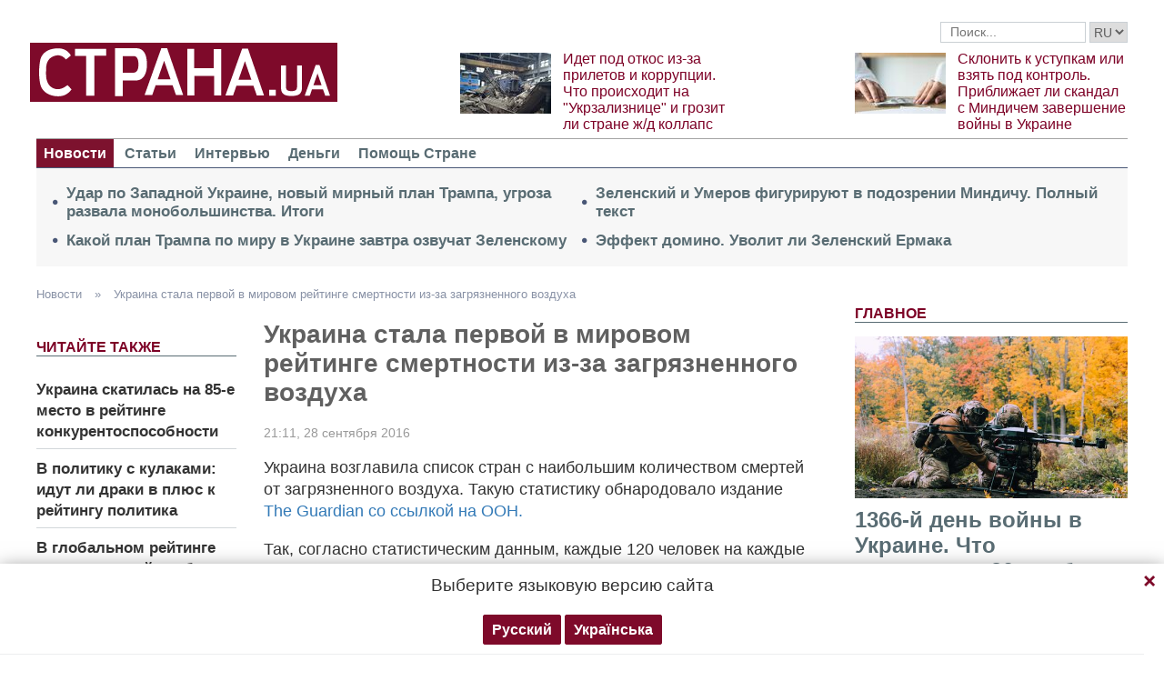

--- FILE ---
content_type: text/html; charset=utf-8
request_url: https://www.google.com/recaptcha/api2/aframe
body_size: 270
content:
<!DOCTYPE HTML><html><head><meta http-equiv="content-type" content="text/html; charset=UTF-8"></head><body><script nonce="XKH7I8rulvW1iaERC9K-9Q">/** Anti-fraud and anti-abuse applications only. See google.com/recaptcha */ try{var clients={'sodar':'https://pagead2.googlesyndication.com/pagead/sodar?'};window.addEventListener("message",function(a){try{if(a.source===window.parent){var b=JSON.parse(a.data);var c=clients[b['id']];if(c){var d=document.createElement('img');d.src=c+b['params']+'&rc='+(localStorage.getItem("rc::a")?sessionStorage.getItem("rc::b"):"");window.document.body.appendChild(d);sessionStorage.setItem("rc::e",parseInt(sessionStorage.getItem("rc::e")||0)+1);localStorage.setItem("rc::h",'1763624814545');}}}catch(b){}});window.parent.postMessage("_grecaptcha_ready", "*");}catch(b){}</script></body></html>